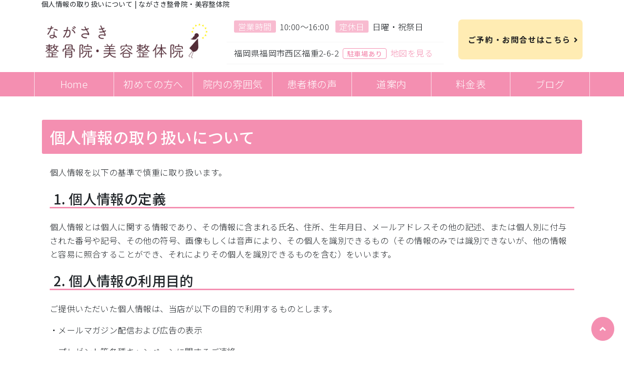

--- FILE ---
content_type: text/html; charset=UTF-8
request_url: https://mamae-meinohama.com/privacypolicy/
body_size: 12592
content:
  <!DOCTYPE html>
<html lang="ja">
<head>
<!-- タグマネージャー：head -->
 
<!-- Global site tag (gtag.js) - Google Analytics --> <script async src="https://www.googletagmanager.com/gtag/js?id=G-KM81EP31NR"></script> <script>   window.dataLayer = window.dataLayer || [];   function gtag(){dataLayer.push(arguments);}   gtag('js', new Date());    gtag('config', 'G-KM81EP31NR'); </script> 


    <meta charset="utf-8">
    <meta http-equiv="X-UA-Compatible" content="IE=edge">
    <meta name="viewport" content="width=device-width, initial-scale=1">
    <title>個人情報の取り扱いについて | 福岡市西区姪浜のながさき整骨院・美容整体院</title>
    <!-- checkboxのCSS読み込み -->
    <link href="https://mamae-meinohama.com/wp-content/themes/eight-design/css/checkbox.css" rel="stylesheet">    
    <!-- style.cssを読み込み -->
    <link rel="stylesheet" href="https://mamae-meinohama.com/wp-content/themes/eight-design/style.css?1644903714">
    <!-- BootstrapのCSS読み込み -->
    <link href="https://mamae-meinohama.com/wp-content/themes/eight-design/css/bootstrap.min.css" rel="stylesheet">   
    <!-- jQuery読み込み -->
    <script src="https://ajax.googleapis.com/ajax/libs/jquery/1.11.3/jquery.min.js"></script>
    <!-- BootstrapのJS読み込み -->
    <script src="https://mamae-meinohama.com/wp-content/themes/eight-design/js/bootstrap.min.js"></script>
    <!-- myscript -->
    <script src="https://mamae-meinohama.com/wp-content/themes/eight-design/js/myscript.js"></script>
    <!-- Google icon -->
    <link href="https://fonts.googleapis.com/icon?family=Material+Icons" rel="stylesheet"> 
    <!-- fontawesome -->
    <link rel="stylesheet" href="https://use.fontawesome.com/releases/v5.14.0/css/all.css" integrity="sha384-HzLeBuhoNPvSl5KYnjx0BT+WB0QEEqLprO+NBkkk5gbc67FTaL7XIGa2w1L0Xbgc" crossorigin="anonymous">
    <!-- google font -->
    <link href="https://fonts.googleapis.com/css2?family=Noto+Sans+JP:wght@100;300;400;500;700;900&display=swap" rel="stylesheet">


    <style type="text/css">
:root {
    --color0:#fce4ec;/*とても薄い 50-200*/
    --color1:#f8bbd0;/*薄い 300-400*/
    --color2:#f48fb1;/*メイン 500-600*/
    --color3:#f06292;/*濃い 700-900*/
    --color4:#bd966e;/*アクセント 反対色*/
    --color5:#E0E0E0;/*グレー*/
    --color6:#212121;/*ブラック*/
    /*以下任意で変える*/
    --color7:#fdefec;/*会話左,QandAのA背景 */
    --color7sub:#ff886f;/*QandAのA文字*/ 
    --color8:#aee0f9;/*会話右*/ 
}
 </style>


		<!-- All in One SEO 4.9.3 - aioseo.com -->
	<meta name="description" content="福岡市西区姪浜の整体ならながさき整骨院・美容整体院へお越しください。初めての地域での生活やそもそも子育てが初めてのママさんなど不安しかない毎日に少しでも安心して通える整骨院となっております。託児付きで通え駐車場も目の前にあるので、少しでも負担を少なくしママさんのよりどころとなっています。" />
	<meta name="robots" content="max-image-preview:large" />
	<meta name="keywords" content="福岡市,西区,姪浜,整体,整骨院" />
	<link rel="canonical" href="https://mamae-meinohama.com/privacypolicy/" />
	<meta name="generator" content="All in One SEO (AIOSEO) 4.9.3" />
		<meta property="og:locale" content="ja_JP" />
		<meta property="og:site_name" content="ながさき整骨院・美容整体院 |" />
		<meta property="og:type" content="article" />
		<meta property="og:title" content="個人情報の取り扱いについて | 福岡市西区姪浜のながさき整骨院・美容整体院" />
		<meta property="og:description" content="福岡市西区姪浜の整体ならながさき整骨院・美容整体院へお越しください。初めての地域での生活やそもそも子育てが初めてのママさんなど不安しかない毎日に少しでも安心して通える整骨院となっております。託児付きで通え駐車場も目の前にあるので、少しでも負担を少なくしママさんのよりどころとなっています。" />
		<meta property="og:url" content="https://mamae-meinohama.com/privacypolicy/" />
		<meta property="article:published_time" content="2020-10-07T08:26:24+00:00" />
		<meta property="article:modified_time" content="2021-01-05T07:18:51+00:00" />
		<meta name="twitter:card" content="summary" />
		<meta name="twitter:title" content="個人情報の取り扱いについて | 福岡市西区姪浜のながさき整骨院・美容整体院" />
		<meta name="twitter:description" content="福岡市西区姪浜の整体ならながさき整骨院・美容整体院へお越しください。初めての地域での生活やそもそも子育てが初めてのママさんなど不安しかない毎日に少しでも安心して通える整骨院となっております。託児付きで通え駐車場も目の前にあるので、少しでも負担を少なくしママさんのよりどころとなっています。" />
		<script type="application/ld+json" class="aioseo-schema">
			{"@context":"https:\/\/schema.org","@graph":[{"@type":"BreadcrumbList","@id":"https:\/\/mamae-meinohama.com\/privacypolicy\/#breadcrumblist","itemListElement":[{"@type":"ListItem","@id":"https:\/\/mamae-meinohama.com#listItem","position":1,"name":"Home","item":"https:\/\/mamae-meinohama.com","nextItem":{"@type":"ListItem","@id":"https:\/\/mamae-meinohama.com\/privacypolicy\/#listItem","name":"\u500b\u4eba\u60c5\u5831\u306e\u53d6\u308a\u6271\u3044\u306b\u3064\u3044\u3066"}},{"@type":"ListItem","@id":"https:\/\/mamae-meinohama.com\/privacypolicy\/#listItem","position":2,"name":"\u500b\u4eba\u60c5\u5831\u306e\u53d6\u308a\u6271\u3044\u306b\u3064\u3044\u3066","previousItem":{"@type":"ListItem","@id":"https:\/\/mamae-meinohama.com#listItem","name":"Home"}}]},{"@type":"Organization","@id":"https:\/\/mamae-meinohama.com\/#organization","name":"\u306a\u304c\u3055\u304d\u6574\u9aa8\u9662\u30fb\u7f8e\u5bb9\u6574\u4f53\u9662","url":"https:\/\/mamae-meinohama.com\/"},{"@type":"WebPage","@id":"https:\/\/mamae-meinohama.com\/privacypolicy\/#webpage","url":"https:\/\/mamae-meinohama.com\/privacypolicy\/","name":"\u500b\u4eba\u60c5\u5831\u306e\u53d6\u308a\u6271\u3044\u306b\u3064\u3044\u3066 | \u798f\u5ca1\u5e02\u897f\u533a\u59ea\u6d5c\u306e\u306a\u304c\u3055\u304d\u6574\u9aa8\u9662\u30fb\u7f8e\u5bb9\u6574\u4f53\u9662","description":"\u798f\u5ca1\u5e02\u897f\u533a\u59ea\u6d5c\u306e\u6574\u4f53\u306a\u3089\u306a\u304c\u3055\u304d\u6574\u9aa8\u9662\u30fb\u7f8e\u5bb9\u6574\u4f53\u9662\u3078\u304a\u8d8a\u3057\u304f\u3060\u3055\u3044\u3002\u521d\u3081\u3066\u306e\u5730\u57df\u3067\u306e\u751f\u6d3b\u3084\u305d\u3082\u305d\u3082\u5b50\u80b2\u3066\u304c\u521d\u3081\u3066\u306e\u30de\u30de\u3055\u3093\u306a\u3069\u4e0d\u5b89\u3057\u304b\u306a\u3044\u6bce\u65e5\u306b\u5c11\u3057\u3067\u3082\u5b89\u5fc3\u3057\u3066\u901a\u3048\u308b\u6574\u9aa8\u9662\u3068\u306a\u3063\u3066\u304a\u308a\u307e\u3059\u3002\u8a17\u5150\u4ed8\u304d\u3067\u901a\u3048\u99d0\u8eca\u5834\u3082\u76ee\u306e\u524d\u306b\u3042\u308b\u306e\u3067\u3001\u5c11\u3057\u3067\u3082\u8ca0\u62c5\u3092\u5c11\u306a\u304f\u3057\u30de\u30de\u3055\u3093\u306e\u3088\u308a\u3069\u3053\u308d\u3068\u306a\u3063\u3066\u3044\u307e\u3059\u3002","inLanguage":"ja","isPartOf":{"@id":"https:\/\/mamae-meinohama.com\/#website"},"breadcrumb":{"@id":"https:\/\/mamae-meinohama.com\/privacypolicy\/#breadcrumblist"},"image":{"@type":"ImageObject","url":"https:\/\/mamae-meinohama.com\/wp-content\/uploads\/his.gif","@id":"https:\/\/mamae-meinohama.com\/privacypolicy\/#mainImage","width":80,"height":80},"primaryImageOfPage":{"@id":"https:\/\/mamae-meinohama.com\/privacypolicy\/#mainImage"},"datePublished":"2020-10-07T17:26:24+09:00","dateModified":"2021-01-05T16:18:51+09:00"},{"@type":"WebSite","@id":"https:\/\/mamae-meinohama.com\/#website","url":"https:\/\/mamae-meinohama.com\/","name":"\u306a\u304c\u3055\u304d\u6574\u9aa8\u9662\u30fb\u7f8e\u5bb9\u6574\u4f53\u9662","inLanguage":"ja","publisher":{"@id":"https:\/\/mamae-meinohama.com\/#organization"}}]}
		</script>
		<!-- All in One SEO -->

<link rel="alternate" title="oEmbed (JSON)" type="application/json+oembed" href="https://mamae-meinohama.com/wp-json/oembed/1.0/embed?url=https%3A%2F%2Fmamae-meinohama.com%2Fprivacypolicy%2F" />
<link rel="alternate" title="oEmbed (XML)" type="text/xml+oembed" href="https://mamae-meinohama.com/wp-json/oembed/1.0/embed?url=https%3A%2F%2Fmamae-meinohama.com%2Fprivacypolicy%2F&#038;format=xml" />
<style id='wp-img-auto-sizes-contain-inline-css' type='text/css'>
img:is([sizes=auto i],[sizes^="auto," i]){contain-intrinsic-size:3000px 1500px}
/*# sourceURL=wp-img-auto-sizes-contain-inline-css */
</style>
<style id='wp-emoji-styles-inline-css' type='text/css'>

	img.wp-smiley, img.emoji {
		display: inline !important;
		border: none !important;
		box-shadow: none !important;
		height: 1em !important;
		width: 1em !important;
		margin: 0 0.07em !important;
		vertical-align: -0.1em !important;
		background: none !important;
		padding: 0 !important;
	}
/*# sourceURL=wp-emoji-styles-inline-css */
</style>
<style id='wp-block-library-inline-css' type='text/css'>
:root{--wp-block-synced-color:#7a00df;--wp-block-synced-color--rgb:122,0,223;--wp-bound-block-color:var(--wp-block-synced-color);--wp-editor-canvas-background:#ddd;--wp-admin-theme-color:#007cba;--wp-admin-theme-color--rgb:0,124,186;--wp-admin-theme-color-darker-10:#006ba1;--wp-admin-theme-color-darker-10--rgb:0,107,160.5;--wp-admin-theme-color-darker-20:#005a87;--wp-admin-theme-color-darker-20--rgb:0,90,135;--wp-admin-border-width-focus:2px}@media (min-resolution:192dpi){:root{--wp-admin-border-width-focus:1.5px}}.wp-element-button{cursor:pointer}:root .has-very-light-gray-background-color{background-color:#eee}:root .has-very-dark-gray-background-color{background-color:#313131}:root .has-very-light-gray-color{color:#eee}:root .has-very-dark-gray-color{color:#313131}:root .has-vivid-green-cyan-to-vivid-cyan-blue-gradient-background{background:linear-gradient(135deg,#00d084,#0693e3)}:root .has-purple-crush-gradient-background{background:linear-gradient(135deg,#34e2e4,#4721fb 50%,#ab1dfe)}:root .has-hazy-dawn-gradient-background{background:linear-gradient(135deg,#faaca8,#dad0ec)}:root .has-subdued-olive-gradient-background{background:linear-gradient(135deg,#fafae1,#67a671)}:root .has-atomic-cream-gradient-background{background:linear-gradient(135deg,#fdd79a,#004a59)}:root .has-nightshade-gradient-background{background:linear-gradient(135deg,#330968,#31cdcf)}:root .has-midnight-gradient-background{background:linear-gradient(135deg,#020381,#2874fc)}:root{--wp--preset--font-size--normal:16px;--wp--preset--font-size--huge:42px}.has-regular-font-size{font-size:1em}.has-larger-font-size{font-size:2.625em}.has-normal-font-size{font-size:var(--wp--preset--font-size--normal)}.has-huge-font-size{font-size:var(--wp--preset--font-size--huge)}.has-text-align-center{text-align:center}.has-text-align-left{text-align:left}.has-text-align-right{text-align:right}.has-fit-text{white-space:nowrap!important}#end-resizable-editor-section{display:none}.aligncenter{clear:both}.items-justified-left{justify-content:flex-start}.items-justified-center{justify-content:center}.items-justified-right{justify-content:flex-end}.items-justified-space-between{justify-content:space-between}.screen-reader-text{border:0;clip-path:inset(50%);height:1px;margin:-1px;overflow:hidden;padding:0;position:absolute;width:1px;word-wrap:normal!important}.screen-reader-text:focus{background-color:#ddd;clip-path:none;color:#444;display:block;font-size:1em;height:auto;left:5px;line-height:normal;padding:15px 23px 14px;text-decoration:none;top:5px;width:auto;z-index:100000}html :where(.has-border-color){border-style:solid}html :where([style*=border-top-color]){border-top-style:solid}html :where([style*=border-right-color]){border-right-style:solid}html :where([style*=border-bottom-color]){border-bottom-style:solid}html :where([style*=border-left-color]){border-left-style:solid}html :where([style*=border-width]){border-style:solid}html :where([style*=border-top-width]){border-top-style:solid}html :where([style*=border-right-width]){border-right-style:solid}html :where([style*=border-bottom-width]){border-bottom-style:solid}html :where([style*=border-left-width]){border-left-style:solid}html :where(img[class*=wp-image-]){height:auto;max-width:100%}:where(figure){margin:0 0 1em}html :where(.is-position-sticky){--wp-admin--admin-bar--position-offset:var(--wp-admin--admin-bar--height,0px)}@media screen and (max-width:600px){html :where(.is-position-sticky){--wp-admin--admin-bar--position-offset:0px}}

/*# sourceURL=wp-block-library-inline-css */
</style><style id='global-styles-inline-css' type='text/css'>
:root{--wp--preset--aspect-ratio--square: 1;--wp--preset--aspect-ratio--4-3: 4/3;--wp--preset--aspect-ratio--3-4: 3/4;--wp--preset--aspect-ratio--3-2: 3/2;--wp--preset--aspect-ratio--2-3: 2/3;--wp--preset--aspect-ratio--16-9: 16/9;--wp--preset--aspect-ratio--9-16: 9/16;--wp--preset--color--black: #000000;--wp--preset--color--cyan-bluish-gray: #abb8c3;--wp--preset--color--white: #ffffff;--wp--preset--color--pale-pink: #f78da7;--wp--preset--color--vivid-red: #cf2e2e;--wp--preset--color--luminous-vivid-orange: #ff6900;--wp--preset--color--luminous-vivid-amber: #fcb900;--wp--preset--color--light-green-cyan: #7bdcb5;--wp--preset--color--vivid-green-cyan: #00d084;--wp--preset--color--pale-cyan-blue: #8ed1fc;--wp--preset--color--vivid-cyan-blue: #0693e3;--wp--preset--color--vivid-purple: #9b51e0;--wp--preset--gradient--vivid-cyan-blue-to-vivid-purple: linear-gradient(135deg,rgb(6,147,227) 0%,rgb(155,81,224) 100%);--wp--preset--gradient--light-green-cyan-to-vivid-green-cyan: linear-gradient(135deg,rgb(122,220,180) 0%,rgb(0,208,130) 100%);--wp--preset--gradient--luminous-vivid-amber-to-luminous-vivid-orange: linear-gradient(135deg,rgb(252,185,0) 0%,rgb(255,105,0) 100%);--wp--preset--gradient--luminous-vivid-orange-to-vivid-red: linear-gradient(135deg,rgb(255,105,0) 0%,rgb(207,46,46) 100%);--wp--preset--gradient--very-light-gray-to-cyan-bluish-gray: linear-gradient(135deg,rgb(238,238,238) 0%,rgb(169,184,195) 100%);--wp--preset--gradient--cool-to-warm-spectrum: linear-gradient(135deg,rgb(74,234,220) 0%,rgb(151,120,209) 20%,rgb(207,42,186) 40%,rgb(238,44,130) 60%,rgb(251,105,98) 80%,rgb(254,248,76) 100%);--wp--preset--gradient--blush-light-purple: linear-gradient(135deg,rgb(255,206,236) 0%,rgb(152,150,240) 100%);--wp--preset--gradient--blush-bordeaux: linear-gradient(135deg,rgb(254,205,165) 0%,rgb(254,45,45) 50%,rgb(107,0,62) 100%);--wp--preset--gradient--luminous-dusk: linear-gradient(135deg,rgb(255,203,112) 0%,rgb(199,81,192) 50%,rgb(65,88,208) 100%);--wp--preset--gradient--pale-ocean: linear-gradient(135deg,rgb(255,245,203) 0%,rgb(182,227,212) 50%,rgb(51,167,181) 100%);--wp--preset--gradient--electric-grass: linear-gradient(135deg,rgb(202,248,128) 0%,rgb(113,206,126) 100%);--wp--preset--gradient--midnight: linear-gradient(135deg,rgb(2,3,129) 0%,rgb(40,116,252) 100%);--wp--preset--font-size--small: 13px;--wp--preset--font-size--medium: 20px;--wp--preset--font-size--large: 36px;--wp--preset--font-size--x-large: 42px;--wp--preset--spacing--20: 0.44rem;--wp--preset--spacing--30: 0.67rem;--wp--preset--spacing--40: 1rem;--wp--preset--spacing--50: 1.5rem;--wp--preset--spacing--60: 2.25rem;--wp--preset--spacing--70: 3.38rem;--wp--preset--spacing--80: 5.06rem;--wp--preset--shadow--natural: 6px 6px 9px rgba(0, 0, 0, 0.2);--wp--preset--shadow--deep: 12px 12px 50px rgba(0, 0, 0, 0.4);--wp--preset--shadow--sharp: 6px 6px 0px rgba(0, 0, 0, 0.2);--wp--preset--shadow--outlined: 6px 6px 0px -3px rgb(255, 255, 255), 6px 6px rgb(0, 0, 0);--wp--preset--shadow--crisp: 6px 6px 0px rgb(0, 0, 0);}:where(.is-layout-flex){gap: 0.5em;}:where(.is-layout-grid){gap: 0.5em;}body .is-layout-flex{display: flex;}.is-layout-flex{flex-wrap: wrap;align-items: center;}.is-layout-flex > :is(*, div){margin: 0;}body .is-layout-grid{display: grid;}.is-layout-grid > :is(*, div){margin: 0;}:where(.wp-block-columns.is-layout-flex){gap: 2em;}:where(.wp-block-columns.is-layout-grid){gap: 2em;}:where(.wp-block-post-template.is-layout-flex){gap: 1.25em;}:where(.wp-block-post-template.is-layout-grid){gap: 1.25em;}.has-black-color{color: var(--wp--preset--color--black) !important;}.has-cyan-bluish-gray-color{color: var(--wp--preset--color--cyan-bluish-gray) !important;}.has-white-color{color: var(--wp--preset--color--white) !important;}.has-pale-pink-color{color: var(--wp--preset--color--pale-pink) !important;}.has-vivid-red-color{color: var(--wp--preset--color--vivid-red) !important;}.has-luminous-vivid-orange-color{color: var(--wp--preset--color--luminous-vivid-orange) !important;}.has-luminous-vivid-amber-color{color: var(--wp--preset--color--luminous-vivid-amber) !important;}.has-light-green-cyan-color{color: var(--wp--preset--color--light-green-cyan) !important;}.has-vivid-green-cyan-color{color: var(--wp--preset--color--vivid-green-cyan) !important;}.has-pale-cyan-blue-color{color: var(--wp--preset--color--pale-cyan-blue) !important;}.has-vivid-cyan-blue-color{color: var(--wp--preset--color--vivid-cyan-blue) !important;}.has-vivid-purple-color{color: var(--wp--preset--color--vivid-purple) !important;}.has-black-background-color{background-color: var(--wp--preset--color--black) !important;}.has-cyan-bluish-gray-background-color{background-color: var(--wp--preset--color--cyan-bluish-gray) !important;}.has-white-background-color{background-color: var(--wp--preset--color--white) !important;}.has-pale-pink-background-color{background-color: var(--wp--preset--color--pale-pink) !important;}.has-vivid-red-background-color{background-color: var(--wp--preset--color--vivid-red) !important;}.has-luminous-vivid-orange-background-color{background-color: var(--wp--preset--color--luminous-vivid-orange) !important;}.has-luminous-vivid-amber-background-color{background-color: var(--wp--preset--color--luminous-vivid-amber) !important;}.has-light-green-cyan-background-color{background-color: var(--wp--preset--color--light-green-cyan) !important;}.has-vivid-green-cyan-background-color{background-color: var(--wp--preset--color--vivid-green-cyan) !important;}.has-pale-cyan-blue-background-color{background-color: var(--wp--preset--color--pale-cyan-blue) !important;}.has-vivid-cyan-blue-background-color{background-color: var(--wp--preset--color--vivid-cyan-blue) !important;}.has-vivid-purple-background-color{background-color: var(--wp--preset--color--vivid-purple) !important;}.has-black-border-color{border-color: var(--wp--preset--color--black) !important;}.has-cyan-bluish-gray-border-color{border-color: var(--wp--preset--color--cyan-bluish-gray) !important;}.has-white-border-color{border-color: var(--wp--preset--color--white) !important;}.has-pale-pink-border-color{border-color: var(--wp--preset--color--pale-pink) !important;}.has-vivid-red-border-color{border-color: var(--wp--preset--color--vivid-red) !important;}.has-luminous-vivid-orange-border-color{border-color: var(--wp--preset--color--luminous-vivid-orange) !important;}.has-luminous-vivid-amber-border-color{border-color: var(--wp--preset--color--luminous-vivid-amber) !important;}.has-light-green-cyan-border-color{border-color: var(--wp--preset--color--light-green-cyan) !important;}.has-vivid-green-cyan-border-color{border-color: var(--wp--preset--color--vivid-green-cyan) !important;}.has-pale-cyan-blue-border-color{border-color: var(--wp--preset--color--pale-cyan-blue) !important;}.has-vivid-cyan-blue-border-color{border-color: var(--wp--preset--color--vivid-cyan-blue) !important;}.has-vivid-purple-border-color{border-color: var(--wp--preset--color--vivid-purple) !important;}.has-vivid-cyan-blue-to-vivid-purple-gradient-background{background: var(--wp--preset--gradient--vivid-cyan-blue-to-vivid-purple) !important;}.has-light-green-cyan-to-vivid-green-cyan-gradient-background{background: var(--wp--preset--gradient--light-green-cyan-to-vivid-green-cyan) !important;}.has-luminous-vivid-amber-to-luminous-vivid-orange-gradient-background{background: var(--wp--preset--gradient--luminous-vivid-amber-to-luminous-vivid-orange) !important;}.has-luminous-vivid-orange-to-vivid-red-gradient-background{background: var(--wp--preset--gradient--luminous-vivid-orange-to-vivid-red) !important;}.has-very-light-gray-to-cyan-bluish-gray-gradient-background{background: var(--wp--preset--gradient--very-light-gray-to-cyan-bluish-gray) !important;}.has-cool-to-warm-spectrum-gradient-background{background: var(--wp--preset--gradient--cool-to-warm-spectrum) !important;}.has-blush-light-purple-gradient-background{background: var(--wp--preset--gradient--blush-light-purple) !important;}.has-blush-bordeaux-gradient-background{background: var(--wp--preset--gradient--blush-bordeaux) !important;}.has-luminous-dusk-gradient-background{background: var(--wp--preset--gradient--luminous-dusk) !important;}.has-pale-ocean-gradient-background{background: var(--wp--preset--gradient--pale-ocean) !important;}.has-electric-grass-gradient-background{background: var(--wp--preset--gradient--electric-grass) !important;}.has-midnight-gradient-background{background: var(--wp--preset--gradient--midnight) !important;}.has-small-font-size{font-size: var(--wp--preset--font-size--small) !important;}.has-medium-font-size{font-size: var(--wp--preset--font-size--medium) !important;}.has-large-font-size{font-size: var(--wp--preset--font-size--large) !important;}.has-x-large-font-size{font-size: var(--wp--preset--font-size--x-large) !important;}
/*# sourceURL=global-styles-inline-css */
</style>

<style id='classic-theme-styles-inline-css' type='text/css'>
/*! This file is auto-generated */
.wp-block-button__link{color:#fff;background-color:#32373c;border-radius:9999px;box-shadow:none;text-decoration:none;padding:calc(.667em + 2px) calc(1.333em + 2px);font-size:1.125em}.wp-block-file__button{background:#32373c;color:#fff;text-decoration:none}
/*# sourceURL=/wp-includes/css/classic-themes.min.css */
</style>
<link rel='stylesheet' id='contact-form-7-css' href='https://mamae-meinohama.com/wp-content/plugins/contact-form-7/includes/css/styles.css?ver=6.1.4' type='text/css' media='all' />
<style id='contact-form-7-inline-css' type='text/css'>
.wpcf7 .wpcf7-recaptcha iframe {margin-bottom: 0;}.wpcf7 .wpcf7-recaptcha[data-align="center"] > div {margin: 0 auto;}.wpcf7 .wpcf7-recaptcha[data-align="right"] > div {margin: 0 0 0 auto;}
/*# sourceURL=contact-form-7-inline-css */
</style>
<link rel='stylesheet' id='toc-screen-css' href='https://mamae-meinohama.com/wp-content/plugins/table-of-contents-plus/screen.min.css?ver=2411.1' type='text/css' media='all' />
<link rel='stylesheet' id='wp-pagenavi-css' href='https://mamae-meinohama.com/wp-content/plugins/wp-pagenavi/pagenavi-css.css?ver=2.70' type='text/css' media='all' />
<script type="text/javascript" src="https://mamae-meinohama.com/wp-includes/js/jquery/jquery.min.js?ver=3.7.1" id="jquery-core-js"></script>
<script type="text/javascript" src="https://mamae-meinohama.com/wp-includes/js/jquery/jquery-migrate.min.js?ver=3.4.1" id="jquery-migrate-js"></script>
<link rel="https://api.w.org/" href="https://mamae-meinohama.com/wp-json/" /><link rel="alternate" title="JSON" type="application/json" href="https://mamae-meinohama.com/wp-json/wp/v2/pages/2372" /><link rel="EditURI" type="application/rsd+xml" title="RSD" href="https://mamae-meinohama.com/xmlrpc.php?rsd" />
<meta name="generator" content="WordPress 6.9" />
<link rel='shortlink' href='https://mamae-meinohama.com/?p=2372' />
<!-- Favicon Rotator -->
<link rel="shortcut icon" href="https://mamae-meinohama.com/wp-content/uploads/favicon.png" />
<link rel="apple-touch-icon-precomposed" href="https://mamae-meinohama.com/wp-content/uploads/favicon.png" />
<!-- End Favicon Rotator -->
	
  </head>
  <body class="mt-65">
<!-- タグマネージャー：body -->
 
 
  



<div class="sp-menu-fixed">
      
<nav class="navbar navbar-expand-lg navbar-light bg-light dis-none-pc" style="background:#ffffff!important;">
 
     


     
  <div class="col-5 px-1"><a href="https://mamae-meinohama.com"><img src="https://mamae-meinohama.com/wp-content/uploads/logo_sp.png" class="img-fluid" alt="ながさき整骨院・美容整体院"></a></div>
 
    

 

  <div class="col-4 px-1" style="border-left: solid 1px var(--color0); border-right: solid 1px var(--color0); text-align: center;">
    
    <a href="https://mamae-meinohama.com/contact" style="font-size:14px; color:#532d38;"><i class="fas fa-mobile-alt fa-position-left"></i>お問い合わせ</a>
 
   
</div>  
 
 


  <button class="navbar-toggler" type="button" data-toggle="collapse" data-target="#navbarSupportedContent" aria-controls="navbarSupportedContent" aria-expanded="false" aria-label="Toggle navigation">
    <span class="navbar-toggler-icon"></span>
  </button>
  <div class="collapse navbar-collapse" id="navbarSupportedContent">
    <ul class="navbar-nav mr-auto">
         
        
      <li class="nav-item active">
          
        <a class="nav-link" style="color:#532d38;" href="https://mamae-meinohama.com/"><i class="fas fa-angle-right"></i>Home<span class="sr-only">(current)</span></a> 
    
      
      </li>
        
      <li class="nav-item active">
          
        <a class="nav-link" style="color:#532d38;" href="https://mamae-meinohama.com#menu"><i class="fas fa-angle-right"></i>メニュー<span class="sr-only">(current)</span></a> 
    
      
      </li>
        
      <li class="nav-item active">
          
        <a class="nav-link" style="color:#532d38;" href="https://mamae-meinohama.com#hajimete"><i class="fas fa-angle-right"></i>初めての方へ<span class="sr-only">(current)</span></a> 
    
      
      </li>
        
      <li class="nav-item active">
          
        <a class="nav-link" style="color:#532d38;" href="https://mamae-meinohama.com#access"><i class="fas fa-angle-right"></i>道案内<span class="sr-only">(current)</span></a> 
    
      
      </li>
        
      <li class="nav-item active">
          
        <a class="nav-link" style="color:#532d38;" href="https://mamae-meinohama.com/voice/"><i class="fas fa-angle-right"></i>患者様の声<span class="sr-only">(current)</span></a> 
    
      
      </li>
        
      <li class="nav-item active">
          
        <a class="nav-link" style="color:#532d38;" href="https://mamae-meinohama.com#shop"><i class="fas fa-angle-right"></i>院内の雰囲気<span class="sr-only">(current)</span></a> 
    
      
      </li>
        
      <li class="nav-item active">
          
        <a class="nav-link" style="color:#532d38;" href="https://mamae-meinohama.com/price"><i class="fas fa-angle-right"></i>料金表<span class="sr-only">(current)</span></a> 
    
      
      </li>
        
      <li class="nav-item active">
          
        <a class="nav-link" style="color:#532d38;" href="https://mamae-meinohama.com/qa"><i class="fas fa-angle-right"></i>よくある質問<span class="sr-only">(current)</span></a> 
    
      
      </li>
        
      <li class="nav-item active">
          
        <a class="nav-link" style="color:#532d38;" href="https://mamae-meinohama.com/blog/"><i class="fas fa-angle-right"></i>ブログ<span class="sr-only">(current)</span></a> 
    
      
      </li>
  
 
     
    </ul>
  </div>

</nav>
 </div>

    <div class="container-lg">
    <h1 class="head-h1">個人情報の取り扱いについて | ながさき整骨院・美容整体院</h1>
    </div>

<header class="dis-none-tab">
<div style="background-color:#ffffff;">

<div id="header" class="container-lg py-3">
<div class="row">


<div class="col-md-4">
	<a href="https://mamae-meinohama.com"><img src="https://mamae-meinohama.com/wp-content/uploads/logo.png" class="img-fluid" alt="ながさき整骨院・美容整体院"></a>
</div>
 



<div class="col-md-5">

	
	<div class="col-12 pb-2" style="border-bottom:solid 1px #f5f5f5;">
    <ul class="mb-0 pb-2">
<li class="col-6 float-left p-0"style="line-height: 1.8;"><span class="f-tt">営業時間</span>10:00〜16:00</li>
<li class="col-6 float-left p-0"style="line-height: 1.8;"><span class="f-tt">定休日</span>日曜・祝祭日</li>
<div class="clear"></div>
    </ul>
  </div>
 


	
  <div class="col-12 pt-2 pb-2" style="border-bottom:solid 1px #f5f5f5;" style="border-bottom:solid 1px #fefefe;">福岡県福岡市西区福重2-6-2<span class="head-parking">駐車場あり</span><a href="https://g.page/sango-maternity?share" target="_blank"><span class="head-map-a">地図を見る</span></a></div>
 

</div>

<div class="col-md-3">
		
<a href="#contact" class="btn btn--tel mb-2 white" style="background: #ffecb3">
    ご予約・お問合せはこちら
    <i class="fas fa-angle-right fa-position-right"></i>
  </a>
 


</div>

</div>	
</div>

</div>
 
</header>
<div id="nav-fixed" class="container-fluid px-0 dis-none-tab nav-bg">
<div class="navmenu">
<ul class="nav container nav-justified px-0" >

  <li class="nav-item nav-btn nav-item">
    <a class="nav-link active" href="https://mamae-meinohama.com/">
    <span style="color:#ffffff;">Home</span></a>
 
  </li>
  <li class="nav-item nav-btn nav-item">
    <a class="nav-link active" href="https://mamae-meinohama.com#hajimete">
    <span style="color:#ffffff;">初めての方へ</span></a>
 
  </li>
  <li class="nav-item nav-btn nav-item">
    <a class="nav-link active" href="https://mamae-meinohama.com#shop">
    <span style="color:#ffffff;">院内の雰囲気</span></a>
 
  </li>
  <li class="nav-item nav-btn nav-item">
    <a class="nav-link active" href="https://mamae-meinohama.com/voice/">
    <span style="color:#ffffff;">患者様の声</span></a>
 
  </li>
  <li class="nav-item nav-btn nav-item">
    <a class="nav-link active" href="https://mamae-meinohama.com/#access">
    <span style="color:#ffffff;">道案内</span></a>
 
  </li>
  <li class="nav-item nav-btn nav-item">
    <a class="nav-link active" href="https://mamae-meinohama.com/price">
    <span style="color:#ffffff;">料金表</span></a>
 
  </li>
  <li class="nav-item nav-btn nav-item">
    <a class="nav-link active" href="https://mamae-meinohama.com/blog/">
    <span style="color:#ffffff;">ブログ</span></a>
 
  </li>

 
</ul>

</div>
</div>

 

<script>
$(function() {
    var offset = $('#nav-fixed').offset();
 
    $(window).scroll(function () {
        if ($(window).scrollTop() > offset.top) {
            $('#nav-fixed').addClass('fixed');
        } else {
            $('#nav-fixed').removeClass('fixed');
        }
    });
});
</script>
<div id="subpage" class="container py-lg-5 px-lg-3">

<h2 class="bg-fill mt-5 mb-4">個人情報の取り扱いについて</h2>

        <p class="px-1 px-lg-3"><p>個人情報を以下の基準で慎重に取り扱います。</p>
</p>
        
<h3 class="border-solid mt-lg-4 mb-4 mx-lg-3 mx-1 pl-2 pr-0">1. 個人情報の定義</h3>

        <p class="px-1 px-lg-3"><p>個人情報とは個人に関する情報であり、その情報に含まれる氏名、住所、生年月日、メールアドレスその他の記述、または個人別に付与された番号や記号、その他の符号、画像もしくは音声により、その個人を識別できるもの（その情報のみでは識別できないが、他の情報と容易に照合することができ、それによりその個人を識別できるものを含む）をいいます。</p>
</p>
        
<h3 class="border-solid mt-lg-4 mb-4 mx-lg-3 mx-1 pl-2 pr-0">2. 個人情報の利用目的</h3>

        <p class="px-1 px-lg-3"><p>ご提供いただいた個人情報は、当店が以下の目的で利用するものとします。</p>
<div class="privacy">
<p>・メールマガジン配信および広告の表示</p>
<p>・プレゼント等各種キャンペーンに関するご連絡</p>
<p>・当店商品販売を通じたサービスの提供</p>
<p>・その他当店の基本業務に必要と判断した場合</p>
</div>
</p>
        
<h3 class="border-solid mt-lg-4 mb-4 mx-lg-3 mx-1 pl-2 pr-0">3. 個人情報の第三者への開示</h3>

        <p class="px-1 px-lg-3"><p>当店は、原則として、ご提供いただいた個人情報を第三者に開示することはいたしません。但し、以下のような場合、個人の情報を開示することができるものとします。</p>
<div class="privacy">
<p>・人の生命、身体、財産の保護のために必要がある場合であって、利用者本人の同意を得ることが困難である場合</p>
<p>・公衆衛生の向上又は児童の健全な育成の推進のために特に必要がある場合であって、本人の同意を得ることが困難である場合</p>
<p>・国の機関若しくは地方公共団体又はその委託を受けた者が法令の定める事務を遂行することに対して協力する必要がある場合であって、利用者本人の同意を得ることにより当該事務の遂行に支障を及ぼすおそれがある場合</p>
<p>・その他の法令により当店による開示又は提供義務が定められている場合</p>
<p>・利用者本人を識別することのできない情報</p>
<p>・その他利用者へのサービス提供のために必要であると当店が合理的に判断した場合</p>
</div>
</p>
        
<h3 class="border-solid mt-lg-4 mb-4 mx-lg-3 mx-1 pl-2 pr-0">4. 統計データの利用</h3>

        <p class="px-1 px-lg-3"><p>当店は、提供を受けた個人情報をもとに、個人を特定できない形式による統計データを作成し、当該データにつき何らの制限なく利用することができるものとします。</p>
</p>
        
<h3 class="border-solid mt-lg-4 mb-4 mx-lg-3 mx-1 pl-2 pr-0">5. 個人情報の管理責任者</h3>

        <p class="px-1 px-lg-3"><p>ご提供いただいた個人情報は、当院が責任を持って管理するものとします。</p>
</p>
                      
       </div>


<footer>
<div style="background-color:#ffffff;">


<div class="container py-5">
<div class="row footer">

<div class="col-lg-3 col-12">

<div class="footer-title">メニュー</div>


 


<ul class="mt-2 pl-2" style="border-left: solid 2px #e0e0e0;">
<li><a href="https://mamae-meinohama.com/">ホーム</a></li>
<li><a href="https://mamae-meinohama.com#hajimete">初めての方へ</a></li>
<li><a href="https://mamae-meinohama.com#shop">店内の雰囲気</a></li>
<li><a href="https://mamae-meinohama.com/voice/">患者様の声</a></li>
<li><a href="https://mamae-meinohama.com#access">道案内</a></li>
<li><a href="https://mamae-meinohama.com/price">料金表</a></li>
<li><a href="#contact">ご予約・お問い合わせ</a></li>
<li><a href="https://mamae-meinohama.com/qa/">よくある質問</a></li>
<li><a href="https://mamae-meinohama.com/privacypolicy">個人情報の取り扱いについて</a></li>
<li><a href="https://mamae-meinohama.com/cancel">キャンセルポリシー</a></li>
</ul>

 
</div>


<div class="col-lg-3 col-12">

<div class="footer-title">施術メニュー</div>


 


<ul class="mt-2 pl-2" style="border-left: solid 2px #e0e0e0;">
<li><a href="https://mamae-meinohama.com/sango/">産後の骨盤矯正</a></li>
<li><a href="https://mamae-meinohama.com/sango-diet/">産後ダイエット</a></li>
<li><a href="https://mamae-meinohama.com/maternity/">マタニティ整体</a></li>
<li><a href="https://mamae-meinohama.com/diet/">ダイエット</a></li>
<li><a href="https://mamae-meinohama.com/baby-seitai/">赤ちゃん整体</a></li>
</ul>

 
</div>



<div class="col-lg-6 col-12">

<div class="col-12 px-lg-2 p-0"><a href="https://mamae-meinohama.com"><img src="https://mamae-meinohama.com/wp-content/uploads/logo.png" class="img-fluid" alt="ながさき整骨院・美容整体院" ></a></div>

 


<div class="col-12 px-lg-2 p-0">
<ul>
<li><span class="f-tt">住所</span>福岡県福岡市西区福重2-6-2</li>
<li><span class="f-tt">営業時間</span>10:00〜16:00</li>
<li><span class="f-tt">定休日</span>日曜・祝祭日</li>
</ul>
</div>

 
</div>	

</div>
</div>

<div class=" pt-3">
<div class="col-12 p-4 cp">

<div class="text-center">© 2021, ながさき整骨院・美容整体院. All rights reserved.Design by (株)ゆいまーる</div>

 
</div>
</div>

</div>

 

</footer>


<a id="back-to-top" href="#" class="back-btn btn btn-primary btn-lg back-to-top" role="button" title="Click to return on the top page" data-toggle="tooltip" data-placement="left"><span class="glyphicon glyphicon-chevron-up"></span></a>

	<script>
$(function(){
    $('a[href^=#]'+'a:not(".nav-link")').click(function(){ 
         var speed = 500; 
         var href= $(this).attr("href"); 
         var target = $(href == "#" || href == "" ? 'html' : href); 
         var position = target.offset().top; 
         $("html, body").animate({scrollTop:position}, speed, "swing"); 
         return false; 
        });
});</script>

<script>
$('.navbar-nav>li>a , .dropdown-menu>a').on('click', function(){
    if(this.id != 'navbarDropdown'){
      $('.navbar-collapse').collapse('hide');
    }
});
</script>

<script type="speculationrules">
{"prefetch":[{"source":"document","where":{"and":[{"href_matches":"/*"},{"not":{"href_matches":["/wp-*.php","/wp-admin/*","/wp-content/uploads/*","/wp-content/*","/wp-content/plugins/*","/wp-content/themes/eight-design/*","/*\\?(.+)"]}},{"not":{"selector_matches":"a[rel~=\"nofollow\"]"}},{"not":{"selector_matches":".no-prefetch, .no-prefetch a"}}]},"eagerness":"conservative"}]}
</script>
<script>
document.addEventListener( 'wpcf7mailsent', function( event ) {
    location = 'https://mamae-meinohama.com/thanks';
}, false );
</script><script type="text/javascript" src="https://mamae-meinohama.com/wp-includes/js/dist/hooks.min.js?ver=dd5603f07f9220ed27f1" id="wp-hooks-js"></script>
<script type="text/javascript" src="https://mamae-meinohama.com/wp-includes/js/dist/i18n.min.js?ver=c26c3dc7bed366793375" id="wp-i18n-js"></script>
<script type="text/javascript" id="wp-i18n-js-after">
/* <![CDATA[ */
wp.i18n.setLocaleData( { 'text direction\u0004ltr': [ 'ltr' ] } );
//# sourceURL=wp-i18n-js-after
/* ]]> */
</script>
<script type="text/javascript" src="https://mamae-meinohama.com/wp-content/plugins/contact-form-7/includes/swv/js/index.js?ver=6.1.4" id="swv-js"></script>
<script type="text/javascript" id="contact-form-7-js-translations">
/* <![CDATA[ */
( function( domain, translations ) {
	var localeData = translations.locale_data[ domain ] || translations.locale_data.messages;
	localeData[""].domain = domain;
	wp.i18n.setLocaleData( localeData, domain );
} )( "contact-form-7", {"translation-revision-date":"2025-11-30 08:12:23+0000","generator":"GlotPress\/4.0.3","domain":"messages","locale_data":{"messages":{"":{"domain":"messages","plural-forms":"nplurals=1; plural=0;","lang":"ja_JP"},"This contact form is placed in the wrong place.":["\u3053\u306e\u30b3\u30f3\u30bf\u30af\u30c8\u30d5\u30a9\u30fc\u30e0\u306f\u9593\u9055\u3063\u305f\u4f4d\u7f6e\u306b\u7f6e\u304b\u308c\u3066\u3044\u307e\u3059\u3002"],"Error:":["\u30a8\u30e9\u30fc:"]}},"comment":{"reference":"includes\/js\/index.js"}} );
//# sourceURL=contact-form-7-js-translations
/* ]]> */
</script>
<script type="text/javascript" id="contact-form-7-js-before">
/* <![CDATA[ */
var wpcf7 = {
    "api": {
        "root": "https:\/\/mamae-meinohama.com\/wp-json\/",
        "namespace": "contact-form-7\/v1"
    }
};
//# sourceURL=contact-form-7-js-before
/* ]]> */
</script>
<script type="text/javascript" src="https://mamae-meinohama.com/wp-content/plugins/contact-form-7/includes/js/index.js?ver=6.1.4" id="contact-form-7-js"></script>
<script type="text/javascript" id="toc-front-js-extra">
/* <![CDATA[ */
var tocplus = {"smooth_scroll":"1","visibility_show":"\u8868\u793a","visibility_hide":"\u975e\u8868\u793a","width":"Auto"};
//# sourceURL=toc-front-js-extra
/* ]]> */
</script>
<script type="text/javascript" src="https://mamae-meinohama.com/wp-content/plugins/table-of-contents-plus/front.min.js?ver=2411.1" id="toc-front-js"></script>
<script id="wp-emoji-settings" type="application/json">
{"baseUrl":"https://s.w.org/images/core/emoji/17.0.2/72x72/","ext":".png","svgUrl":"https://s.w.org/images/core/emoji/17.0.2/svg/","svgExt":".svg","source":{"concatemoji":"https://mamae-meinohama.com/wp-includes/js/wp-emoji-release.min.js?ver=6.9"}}
</script>
<script type="module">
/* <![CDATA[ */
/*! This file is auto-generated */
const a=JSON.parse(document.getElementById("wp-emoji-settings").textContent),o=(window._wpemojiSettings=a,"wpEmojiSettingsSupports"),s=["flag","emoji"];function i(e){try{var t={supportTests:e,timestamp:(new Date).valueOf()};sessionStorage.setItem(o,JSON.stringify(t))}catch(e){}}function c(e,t,n){e.clearRect(0,0,e.canvas.width,e.canvas.height),e.fillText(t,0,0);t=new Uint32Array(e.getImageData(0,0,e.canvas.width,e.canvas.height).data);e.clearRect(0,0,e.canvas.width,e.canvas.height),e.fillText(n,0,0);const a=new Uint32Array(e.getImageData(0,0,e.canvas.width,e.canvas.height).data);return t.every((e,t)=>e===a[t])}function p(e,t){e.clearRect(0,0,e.canvas.width,e.canvas.height),e.fillText(t,0,0);var n=e.getImageData(16,16,1,1);for(let e=0;e<n.data.length;e++)if(0!==n.data[e])return!1;return!0}function u(e,t,n,a){switch(t){case"flag":return n(e,"\ud83c\udff3\ufe0f\u200d\u26a7\ufe0f","\ud83c\udff3\ufe0f\u200b\u26a7\ufe0f")?!1:!n(e,"\ud83c\udde8\ud83c\uddf6","\ud83c\udde8\u200b\ud83c\uddf6")&&!n(e,"\ud83c\udff4\udb40\udc67\udb40\udc62\udb40\udc65\udb40\udc6e\udb40\udc67\udb40\udc7f","\ud83c\udff4\u200b\udb40\udc67\u200b\udb40\udc62\u200b\udb40\udc65\u200b\udb40\udc6e\u200b\udb40\udc67\u200b\udb40\udc7f");case"emoji":return!a(e,"\ud83e\u1fac8")}return!1}function f(e,t,n,a){let r;const o=(r="undefined"!=typeof WorkerGlobalScope&&self instanceof WorkerGlobalScope?new OffscreenCanvas(300,150):document.createElement("canvas")).getContext("2d",{willReadFrequently:!0}),s=(o.textBaseline="top",o.font="600 32px Arial",{});return e.forEach(e=>{s[e]=t(o,e,n,a)}),s}function r(e){var t=document.createElement("script");t.src=e,t.defer=!0,document.head.appendChild(t)}a.supports={everything:!0,everythingExceptFlag:!0},new Promise(t=>{let n=function(){try{var e=JSON.parse(sessionStorage.getItem(o));if("object"==typeof e&&"number"==typeof e.timestamp&&(new Date).valueOf()<e.timestamp+604800&&"object"==typeof e.supportTests)return e.supportTests}catch(e){}return null}();if(!n){if("undefined"!=typeof Worker&&"undefined"!=typeof OffscreenCanvas&&"undefined"!=typeof URL&&URL.createObjectURL&&"undefined"!=typeof Blob)try{var e="postMessage("+f.toString()+"("+[JSON.stringify(s),u.toString(),c.toString(),p.toString()].join(",")+"));",a=new Blob([e],{type:"text/javascript"});const r=new Worker(URL.createObjectURL(a),{name:"wpTestEmojiSupports"});return void(r.onmessage=e=>{i(n=e.data),r.terminate(),t(n)})}catch(e){}i(n=f(s,u,c,p))}t(n)}).then(e=>{for(const n in e)a.supports[n]=e[n],a.supports.everything=a.supports.everything&&a.supports[n],"flag"!==n&&(a.supports.everythingExceptFlag=a.supports.everythingExceptFlag&&a.supports[n]);var t;a.supports.everythingExceptFlag=a.supports.everythingExceptFlag&&!a.supports.flag,a.supports.everything||((t=a.source||{}).concatemoji?r(t.concatemoji):t.wpemoji&&t.twemoji&&(r(t.twemoji),r(t.wpemoji)))});
//# sourceURL=https://mamae-meinohama.com/wp-includes/js/wp-emoji-loader.min.js
/* ]]> */
</script>
</body>
</html>